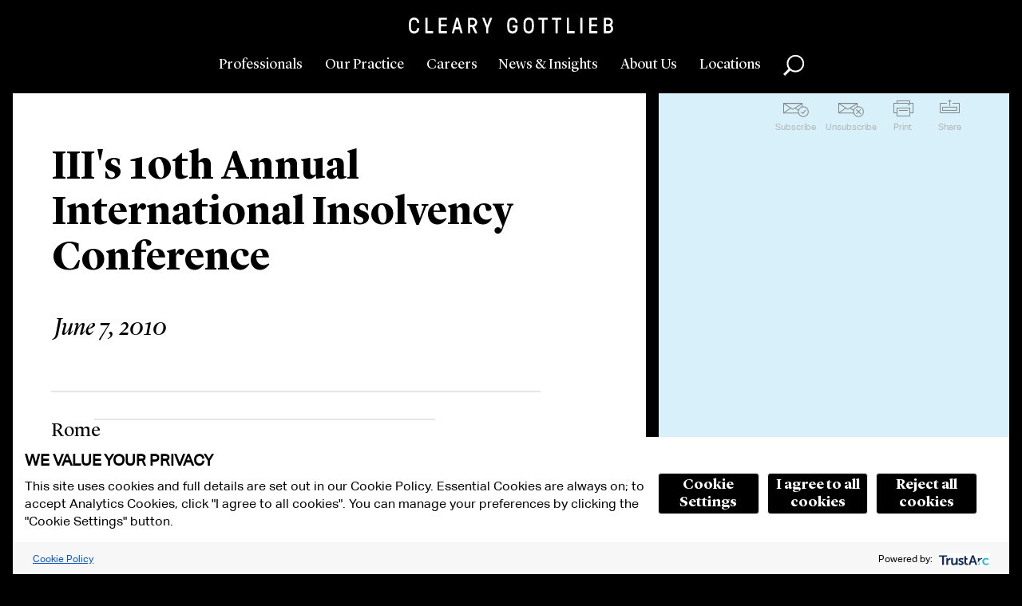

--- FILE ---
content_type: text/html; charset=utf-8
request_url: https://www.clearygottlieb.com/news-and-insights/events-listing/iiis-10th-annual-international-insolvency-conference49
body_size: 12404
content:


<!doctype html>
<html lang="en">
<head>
    <!-- Required meta tags -->
    <meta charset="utf-8">
    <title>III&#39;s 10th Annual International Insolvency Conference</title>
    <link rel="canonical" href="https://www.clearygottlieb.com/news-and-insights/events-listing/iiis-10th-annual-international-insolvency-conference49" />

    

        <meta name="id" content="{FA9FD040-7D56-495B-AA6F-75EE2C7FF448}" />


    <meta name="viewport" id="viewport" content="width=device-width,initial-scale=1.0" />
    <meta http-equiv="X-UA-Compatible" content="IE=Edge" />
        <link rel="shortcut icon" href="/favicon.ico?ie=639042948682414296" type="image/x-icon">
        <link rel="icon" href="/favicon.ico?ie=639042948682414296" type="image/x-icon">
        <link rel="icon" href="/favicon-32x32.png" type="image/png" sizes="32x32">
        <link rel="icon" href="/favicon-16x16.png" type="image/png" sizes="16x16">
        <link rel="apple-touch-icon" href="/apple-touch-icon.png" type="image/png" sizes="180x180">
        <link rel="manifest" href="/site.webmanifest">

        <link rel="stylesheet" type="text/css" href="/Areas/CGSH/styles/styles.css?v=639003748760000000" />

    <link rel="stylesheet" type="text/css" href="/Areas/CGSH/styles/ie.css?v=639003748760000000" />
    <!--[if lt IE 9]>
        <link rel="stylesheet" type="text/css" href="/Areas/CGSH/styles/ie8.css?v=14" />
    <![endif]-->
    <!-- Temporal solution for IE8 visual issues -->
    <!--[if lt IE 9]>
        <script src="/Areas/CGSH/Scripts/library/html5shiv.min.js"></script>
        <script src="//s3.amazonaws.com/nwapi/nwmatcher/nwmatcher-1.2.5-min.js"></script>
        <script src="//html5base.googlecode.com/svn-history/r38/trunk/js/selectivizr-1.0.3b.js"></script>
    <![endif]-->
    <!-- Google Tag Manager -->
<script id='gtmScript' nonce="2LXxperuxEv3t2OJMo4P6dNfExhyGXsgzZlBWysyG/M=" data-nonce="2LXxperuxEv3t2OJMo4P6dNfExhyGXsgzZlBWysyG/M=">(function(w,d,s,l,i){w[l]=w[l]||[];w[l].push({'gtm.start':
new Date().getTime(),event:'gtm.js'});var f=d.getElementsByTagName(s)[0],
j=d.createElement(s),dl=l!='dataLayer'?'&l='+l:'';j.async=true;j.src=
'https://www.googletagmanager.com/gtm.js?id='+i+dl;var n=d.querySelector('[nonce]');
n&&j.setAttribute('nonce',n.nonce||n.getAttribute('nonce'));f.parentNode.insertBefore(j,f);
})(window,document,'script','dataLayer','GTM-NNCM8QC');</script>
<!-- End Google Tag Manager -->
    <meta name="keywords" content="III's 10th Annual International Insolvency Conference" />
<meta name="description" content="III's 10th Annual International Insolvency Conference" />

    <meta name="robots" content="index,follow" />
    <meta property="og:url" content="https://www.clearygottlieb.com/news-and-insights/events-listing/iiis-10th-annual-international-insolvency-conference49" />
<meta property="og:title" content="III's 10th Annual International Insolvency Conference" />
<meta property="og:description" content="III's 10th Annual International Insolvency Conference" />

    
    
<script type="application/ld+json">
	{"@context":"http://schema.org","logo":null,"startDate":"6/7/2010","organizer":{"@type":"Organization","name":"Cleary Gottlieb","url":null},"image":{"@type":"ImageObject","url":"https://www.clearygottlieb.com/-/media/images/icons/global/cleary-gottlieb-black-logo.png?sc_lang=en"},"location":null,"eventStatus":null,"@type":"Event","name":"III's 10th Annual International Insolvency Conference","description":"III's 10th Annual International Insolvency Conference","url":"https://www.clearygottlieb.com/news-and-insights/events-listing/iiis-10th-annual-international-insolvency-conference49"}
</script>
</head>
<body data-theme="sky">
    <!-- Google Tag Manager (noscript) -->
<noscript><iframe src="https://www.googletagmanager.com/ns.html?id=GTM-NNCM8QC"
height="0" width="0" style="display:none;visibility:hidden"></iframe></noscript>
<!-- End Google Tag Manager (noscript) -->
    <div class="print-only print-only-logo">
<img src="https://www.clearygottlieb.com/-/media/images/icons/global/cleary-gottlieb-black-logo.png?h=163&amp;iar=0&amp;w=2081&amp;sc_lang=en&amp;hash=8E685C1666A5A6A383BA9796A67D0647" alt="Cleary Gottlieb Steen &amp; Hamilton LLP" width="2081" height="163" /></div>
<div class="print-only print-only-footer" role="region" aria-label="Print Only Footer">www.clearygottlieb.com</div>

<header id="mainHeader" role="banner" class="header">
    <a href="#maincontent" class="btn btn-green" id="skiptocontent">Skip To Content</a>
    <div class="logo">
        <a href="/" title="Home">
<img src="https://www.clearygottlieb.com/-/media/images/navigation/clearygottlieblogow-svg.svg?h=24&amp;iar=0&amp;w=300&amp;hash=853DBB845449881F6DF54842763C1FD5" alt="Cleary Gottlieb Header Logo" width="300" height="24" />        </a>
    </div>
    <nav class="nav-primary" role="navigation" aria-label="Primary Navigation">
        <section class="nav-primary__main">
            <a href="#" data-content="professionals" class="nav-primary__link" title="Professionals">
                Professionals
            </a>
            <a href="#" data-content="our-practice" class="nav-primary__link" title="Our Practice">
                Our Practice
            </a>
            <a href="#" data-content="careers" class="nav-primary__link" title="Careers">
                Careers
            </a>
        </section>
        <section class="nav-primary__utility">
            <a href="#" data-content="news" class="nav-primary__link" title="News &amp; Insights">
                News & Insights
            </a>
            <a href="#" data-content="about" class="nav-primary__link" title="About Us">
                About Us
            </a>
            <a href="#" data-content="locations" class="nav-primary__link" title="Locations">
                Locations
            </a>
        </section>
        <button data-content="global-search" class="global-search nav-primary__link" role="button">Search</button>
    </nav>
    <button class="nav-primary__toggle">Toggle Menu</button>

    <section class="nav-primary__content">

        
<section class="menu-content menu-content-professionals">
    <div class="menu-content__inner">
        <button class="btn--back">Professionals</button>
        <button class="btn--closeme">close</button>
        <form class="faceted-search menu1-3">
            <p class="menu-content__subtitle">Browse By:</p>
            <ul class="list-menu">
                        <li><a href="/professionals">All Lawyers</a></li>
                        <li><a href="/about-us/who-we-are/our-leadership">Operational Leadership</a></li>
            </ul>
        </form>
       <form class="faceted-search menu2-3" name=faceted-search-professionals-form id=faceted-search-professionals-form enctype=multipart/form-data method=get action=/professionals><p class=menu-content__subtitle>Search by:<div class="options-container-column right-padding"><label for=txtProfessionalMenuName>Name</label><div class=predictable-search__wrapper><input type=search class="refine-search__field input-text input-text--predictable-redirect" name=name id=txtProfessionalMenuName data-request-url="/jsapi/general/predictive-search?searchParam=bioName" autocomplete=off><div class="search-suggestions ajax-results"></div></div><label for=fsProfessionalMenuLocation>Office</label><div class=dropdown><select id=fsProfessionalMenuLocation name=location><option value=0> Select <option value=d57a177639cd475b8f58a5ea90d02dde> Abu Dhabi <option value=5fea1640a10b4b4592297231155a05ae> Bay Area <option value=12e7bcdf25e8431d94475cfbc41d6544> Brussels <option value=590d4f5fa9f14d07a5cb98e68fbff4ba> Cologne <option value=d58dcd0472ff4d6fbc543de1a3de3b23> Hong Kong <option value=9aeff044ade64449941594cfe346f14c> London <option value=fb11172b35ae4caab89ed3736441b60b> Milan <option value=403802f450b64f2a960ef656c77a7aaa> New York <option value=c65433dc1ace4eaa821a29da129e79cd> Paris <option value=1b7e96177e9f44008aa8275cafb97846> Rome <option value=b6fc4828577a4efb8230aedb833499be> S&#227;o Paulo <option value=af48f3972e544ed29cc1f7c211b26424> Seoul <option value=2dbf3eccdfee4274a9122417d8587d66> Washington, D.C. </select></div><label for=fsProfessionalMenuPosition>Position</label><div class=dropdown><select name=position id=fsProfessionalMenuPosition><option value=0> Select <option value=cf13f810fd3240a4ac3e0cea8f65270c> Associate <option value=a1ac385fec0448009f318565569ee509> Avvocato <option value=e03f3044e8a84f79bbffc9cb082dac7c> Counsel <option value=db40ed0b9eeb48a68c60132c79cf120e> International Lawyer <option value=c34ba8454e8c4514bc0e30118bc532d4> Partner <option value=d7197f5165cc4a62a149c7e993fa93a6> Partner Emeritus <option value=6537880a4ba74be4b683a42b825ea268> Senior Attorney <option value=d46ba9cd8385440497b9560e8bb8952d> Senior Counsel </select></div></div><div class="options-container-column left-padding"><label for=fsProfessionalMenuExperience>Experience</label><div class=dropdown><select name=experience id=fsProfessionalMenuExperience><option value=0>Select<option value=6ece29af80284acba8c4b50ae03da6b5> Africa <option value=7c8d5f094662426a98b7aa3d5f4e766f> Airlines, Aviation and Aerospace <option value=ef0c77eee4c84f7d95e8fb070d53c334> Anti-Corruption <option value=203bba046e19418696c8c554e09c06ef> Antitrust <option value=20a29d48a8764df28dbe2a39a179f36d> Appellate Litigation <option value=0d62402a9d804ea4bdceec6031814cf1> Artificial Intelligence <option value=abf6292b95ac4948993b71e9920e57c7> Asia <option value=28d1d4707e81402e86a991b497e93b9f> Automotive <option value=e4ff567b14a7436287d23f46e1a893ee> Banking and Financial Institutions <option value=9626fbf61ae849c7b6709ea5965ea7f1> Bankruptcy Litigation <option value=8d17fc6fb1da4afea6fad6bf8edb82e8> Brussels <option value=6d0433ce128346699f1054a82fe9aa6b> Canada <option value=e6114b19044145c69f40adc871bd42c0> Capital Markets <option value=e174b6bd126a4b22b64cd6979aebf8fe> Capital Solutions and Private Credit <option value=b8f4884d8a754ec190ae94c787c7b021> China <option value=cfe41f1884434bc7a97ed70bb71addbc> Climate Change Litigation and Enforcement <option value=9d0a4ec7d8d94d4591fe5bb4771e2c65> Compliance and Integrity <option value=160cde58336643d5b8c560a4836606b5> Consumer Products and Retail <option value=92c6b50ea62f472cb8bfe3448c02253a> Consumer Protection Litigation and Enforcement <option value=f8ac148046ca443e9770ad6205085cfa> Corporate Advisory <option value=ec912b87ea7e4c3e9d13348e8e9177b3> Corporate Governance <option value=1363ab2ebd2f4cfd80a67f5ce8aa7038> Cybersecurity and Privacy <option value=0ee6f7c26e2a4097a4c1be9104426e50> Debt Finance <option value=1b9a37ab11054c0299da050ac47380f3> Derivatives <option value=e7873e933d804a69b33aba0fe54006a5> Economic Sanctions and Foreign Investments <option value=3f560df3f12e4ad5991c095c409ae890> e-Discovery <option value=613550afd93e4ad8a15e7540e333ab9f> Emerging Markets <option value=44981b51b7c045618b6299f88b861cff> Energy <option value=71920578e045483dadf10f60f032fc2a> Environmental Law <option value=873fb1e6e43d455182d575c34d6bc534> ESG – Our Environmental, Social and Governance Practice <option value=24d2bc88176542e697d603ab153cbc53> Europe <option value=1a883acf9273456ea062074033fd66b6> Executive Compensation, Employee Benefits, and ERISA <option value=1d10f86319c04e159458bfec59bb9181> False Claims Act Enforcement and Investigations <option value=a4e34210be644c7da0c4bb7697a4997d> Family Offices <option value=73e8250e84024169a08630a109a2eecf> Financial Technology <option value=4fe7ef87b62a4cb2bbb92ce91d36998c> Foreign Investment Review <option value=dc4ecdb3d5d4489a89a80d03f298802d> France <option value=94b4b3f89c964d0d8f5e756338ebcd89> Germany <option value=5bc161f5a327451dbfbee9ac8f3f7411> Global Crisis Management <option value=eff3160f1dc04b0bbac80a5018e81506> High-Yield <option value=25196f19dfea4528a184110b919e3b1f> India <option value=da2a2537179f41e78ce537b23378d6b5> Insurance <option value=9df2d5c5304a4ea993c847d957f4fb95> Intellectual Property <option value=0b2b5aba09114bfb915e0fcc2ffc405d> Intellectual Property Litigation <option value=3713715b44904d9ba6b6b3c7861e6ea3> International Arbitration <option value=caec5cd2fe7f42b9b636b6477dc8953a> International Trade and Investment <option value=5cbcebd7650d4be2802acb7384b52f88> Israel <option value=7c1a97829aa343819cba61350631eea4> Italy <option value=bf28ee3badae4e8ea263de827aa88701> Korea <option value=85d5391d74b04f11849efbab56d4c486> Latin America <option value=5e8a2fa8b742492a8dd18a9f1e637128> Litigation and Arbitration <option value=549df86027bc4338a09b68821dfe2174> Manufacturing and Industrial Services <option value=08462baf049f4781bb082c3b93bb3351> Media and Advertising <option value=597b53bac8724d56a2f01cd300bdda8f> Merger Clearance <option value=96ef6520569b4dc6aac11e426dbdacde> Mergers and Acquisitions <option value=d6c6f0f810874d938a6a6f4caeb9e188> Metals and Mining <option value=f862741c54954adba5b9508db82e4d3a> Middle East and North Africa <option value=eb0bb15ce0f6408f883ee9991c16b783> Nordic Region <option value=6f238ae5cfbb47a7abe3639b1935062c> Pharmaceuticals and Biotechnology <option value=982dd6d6994e47ce81be162a5365c503> Private Clients <option value=176620be9e334b738fc4ca3013927cb8> Private Equity <option value=f1404c7298b14a349097bd825315d256> Private Funds <option value=cd4d9353989d43999932d56cfcc1aea9> Privatizations <option value=98af8358b4304eb59337c3fc53e33005> Pro Bono <option value=51ec574d3d4c4373a78730909d8b8cd4> Project Finance and Infrastructure <option value=27fc39d7f9d44a26a0792480166be721> Public International Law <option value=56b18fbaa0a3426dbeaa7f24364fb21b> Pulp and Paper <option value=41a5c44228fa4c7f9950da266e87cdbb> Real Estate <option value=472471af531f4a0b90e7c0fdd4a39d65> Restructuring <option value=0b763bb34f82490695e068ff6e0dd332> Securities and M&amp;A Litigation <option value=89688e5dee154710ab4996bbce3329cb> Shareholder Engagement and Activism Defense <option value=7f3123fb69f6454183dbf09bf2547ea3> Sovereign Governments and International Institutions <option value=5359cbfbc05c40eb8eeb018b601a362c> Special Purpose Acquisition Companies <option value=65a9ef31f8ea496ab7984aa404099c28> Sponsor Solutions <option value=3b118d543f04444bbeecb34d75a4ffc1> Sports <option value=066e7c4406b14f09ab808904cabaa783> State Aid <option value=d395a85b8fe54a6085762484e642ad64> Structured Finance <option value=41393ceb40ce4036a5fd9d006eaeb16f> Tax <option value=18f597fbcdee4971a7b0534de3af5216> Technology <option value=2119b24239e641bd838088f895be0c78> Telecommunications <option value=5d9ffaf6568b48a5807901f91f36eb49> United Kingdom <option value=a443e7abae8b4db495fbbdd3105960f8> United States <option value=4f9c4d750cb6438b910bb17f48ca04e9> White-Collar Defense and Investigations </select></div><label for=txtProfessionalMenuLawSchool>Law School</label><div class=predictable-search__wrapper><input type=search class="input-text input-text--predictable" id=txtProfessionalMenuLawSchool name=lawSchool data-request-url="/jsapi/general/predictive-search?searchParam=bioSchool" autocomplete=off><div class="search-suggestions ajax-results"></div></div><label for=txtProfessionalMenuKeyword>Keyword</label><div class=predictable-search__wrapper><input type=search class="refine-search__field input-text input-text--predictable" id=txtProfessionalMenuKeyword name=keyword data-request-url="/jsapi/general/predictive-search?contentType=global" autocomplete=off><div class="search-suggestions ajax-results"></div></div></div><button class="btn btn-professional-search">Search</button></form>
    </div>
</section>
        

<section class="menu-content menu-content-our-practice">
    <div class="menu-content__inner">
        <button class="btn--back">Our Practice</button>
        <button class="btn--closeme">close</button>

        <!-- the dropdown -->
        <h4 class="menu-content__title">Select a Category</h4>
        <button class="list-menu__header expand-toggle">Select a Category</button>

        <ul class="list-menu practice-categories expand-content">
                <li>
                    <a class="practice-categories__link" data-practice="05d8f0c852a6432b9ae54d239d3beebf" href="#">Corporate</a>
                </li>
                <li>
                    <a class="practice-categories__link" data-practice="3d9b185daa2c4f5ba608e231954581f0" href="#">Dispute Resolution</a>
                </li>
                <li>
                    <a class="practice-categories__link" data-practice="753d693b15694bccb3cbd730518152f6" href="#">Industries</a>
                </li>
                <li>
                    <a class="practice-categories__link" data-practice="a46d97811ae24b8aa43e590b7a41e8da" href="#">Regions</a>
                </li>
                <li>
                    <a class="practice-categories__link" data-practice="a6437f78ac3e4343a011238a4f950568" href="#">Regulatory</a>
                </li>
                <li>
                    <a data-practice="all-categories" href="/practice-landing">All Categories</a>
                </li>
        </ul>

        <nav role="navigation" class="nav-section expanded" aria-label="Secondary Navigation">
            <h3 class="nav-section__header-mobile">Select a Category</h3>
            <ul class="nav-section__listing">
                    <li>
                        <a class="practice-categories__link subnav-link" data-practice="05d8f0c852a6432b9ae54d239d3beebf" href="#">Corporate</a>
                    </li>
                    <li>
                        <a class="practice-categories__link subnav-link" data-practice="3d9b185daa2c4f5ba608e231954581f0" href="#">Dispute Resolution</a>
                    </li>
                    <li>
                        <a class="practice-categories__link subnav-link" data-practice="753d693b15694bccb3cbd730518152f6" href="#">Industries</a>
                    </li>
                    <li>
                        <a class="practice-categories__link subnav-link" data-practice="a46d97811ae24b8aa43e590b7a41e8da" href="#">Regions</a>
                    </li>
                    <li>
                        <a class="practice-categories__link subnav-link" data-practice="a6437f78ac3e4343a011238a4f950568" href="#">Regulatory</a>
                    </li>
                    <li>
                        <a class="practice-categories__link subnav-link" data-practice="all-categories" href="/practice-landing">All Categories</a>
                    </li>
            </ul>
        </nav>

        <!-- the list -->
        <div class="practice-practices">
            <h4 class="menu-content__title"></h4>
            <button class="list-menu__header expand-toggle"></button>

            <ul class="list-menu practice-list nav-section__listing">
                        <li>
                            <a href="/practice-landing/africa" data-categories="a46d97811ae24b8aa43e590b7a41e8da">Africa</a>
                        </li>
                        <li>
                            <a href="/practice-landing/airlines-aviation-and-aerospace" data-categories="753d693b15694bccb3cbd730518152f6">Airlines, Aviation and Aerospace</a>
                        </li>
                        <li>
                            <a href="/practice-landing/anti-corruption" data-categories="3d9b185daa2c4f5ba608e231954581f0, a6437f78ac3e4343a011238a4f950568">Anti-Corruption</a>
                        </li>
                        <li>
                            <a href="/practice-landing/antitrust" data-categories="3d9b185daa2c4f5ba608e231954581f0, a6437f78ac3e4343a011238a4f950568">Antitrust</a>
                        </li>
                        <li>
                            <a href="/practice-landing/appellate-litigation" data-categories="3d9b185daa2c4f5ba608e231954581f0">Appellate Litigation</a>
                        </li>
                        <li>
                            <a href="/practice-landing/artificial-intelligence" data-categories="753d693b15694bccb3cbd730518152f6">Artificial Intelligence</a>
                        </li>
                        <li>
                            <a href="/practice-landing/asia" data-categories="a46d97811ae24b8aa43e590b7a41e8da">Asia</a>
                        </li>
                        <li>
                            <a href="/practice-landing/automotive" data-categories="753d693b15694bccb3cbd730518152f6">Automotive</a>
                        </li>
                        <li>
                            <a href="/practice-landing/banking-and-financial-institutions" data-categories="753d693b15694bccb3cbd730518152f6, a6437f78ac3e4343a011238a4f950568">Banking and Financial Institutions</a>
                        </li>
                        <li>
                            <a href="/practice-landing/bankruptcy-litigation" data-categories="3d9b185daa2c4f5ba608e231954581f0">Bankruptcy Litigation</a>
                        </li>
                        <li>
                            <a href="/practice-landing/brussels" data-categories="a46d97811ae24b8aa43e590b7a41e8da">Brussels</a>
                        </li>
                        <li>
                            <a href="/practice-landing/canada" data-categories="a46d97811ae24b8aa43e590b7a41e8da">Canada</a>
                        </li>
                        <li>
                            <a href="/practice-landing/capital-markets" data-categories="05d8f0c852a6432b9ae54d239d3beebf">Capital Markets</a>
                        </li>
                        <li>
                            <a href="/practice-landing/capital-solutions-and-private-credit" data-categories="05d8f0c852a6432b9ae54d239d3beebf">Capital Solutions and Private Credit</a>
                        </li>
                        <li>
                            <a href="/practice-landing/china" data-categories="a46d97811ae24b8aa43e590b7a41e8da">China</a>
                        </li>
                        <li>
                            <a href="/practice-landing/climate-change-litigation-and-enforcement" data-categories="3d9b185daa2c4f5ba608e231954581f0, a6437f78ac3e4343a011238a4f950568">Climate Change Litigation and Enforcement</a>
                        </li>
                        <li>
                            <a href="/practice-landing/compliance-and-integrity" data-categories="3d9b185daa2c4f5ba608e231954581f0, a6437f78ac3e4343a011238a4f950568">Compliance and Integrity</a>
                        </li>
                        <li>
                            <a href="/practice-landing/consumer-products-and-retail" data-categories="753d693b15694bccb3cbd730518152f6">Consumer Products and Retail</a>
                        </li>
                        <li>
                            <a href="/practice-landing/consumer-protection-litigation-and-enforcement" data-categories="3d9b185daa2c4f5ba608e231954581f0, a6437f78ac3e4343a011238a4f950568">Consumer Protection Litigation and Enforcement</a>
                        </li>
                        <li>
                            <a href="/practice-landing/corporate-advisory" data-categories="05d8f0c852a6432b9ae54d239d3beebf, 3d9b185daa2c4f5ba608e231954581f0">Corporate Advisory</a>
                        </li>
                        <li>
                            <a href="/practice-landing/corporate-governance" data-categories="05d8f0c852a6432b9ae54d239d3beebf">Corporate Governance</a>
                        </li>
                        <li>
                            <a href="/practice-landing/cybersecurity-and-privacy" data-categories="05d8f0c852a6432b9ae54d239d3beebf, 3d9b185daa2c4f5ba608e231954581f0, a6437f78ac3e4343a011238a4f950568">Cybersecurity and Privacy</a>
                        </li>
                        <li>
                            <a href="/practice-landing/debt-finance" data-categories="05d8f0c852a6432b9ae54d239d3beebf">Debt Finance</a>
                        </li>
                        <li>
                            <a href="/practice-landing/derivatives" data-categories="05d8f0c852a6432b9ae54d239d3beebf, a6437f78ac3e4343a011238a4f950568">Derivatives</a>
                        </li>
                        <li>
                            <a href="/practice-landing/economic-sanctions-and-foreign-investments" data-categories="a6437f78ac3e4343a011238a4f950568">Economic Sanctions and Foreign Investments</a>
                        </li>
                        <li>
                            <a href="/practice-landing/ediscovery" data-categories="3d9b185daa2c4f5ba608e231954581f0">e-Discovery</a>
                        </li>
                        <li>
                            <a href="/practice-landing/emerging-markets" data-categories="a46d97811ae24b8aa43e590b7a41e8da, a6437f78ac3e4343a011238a4f950568">Emerging Markets</a>
                        </li>
                        <li>
                            <a href="/practice-landing/energy" data-categories="753d693b15694bccb3cbd730518152f6">Energy</a>
                        </li>
                        <li>
                            <a href="/practice-landing/environmental-law" data-categories="a6437f78ac3e4343a011238a4f950568">Environmental Law</a>
                        </li>
                        <li>
                            <a href="/practice-landing/environmental-social-governance-esg" data-categories="05d8f0c852a6432b9ae54d239d3beebf, 3d9b185daa2c4f5ba608e231954581f0, a6437f78ac3e4343a011238a4f950568">Environmental, Social, and Governance (ESG)</a>
                        </li>
                        <li>
                            <a href="/practice-landing/europe" data-categories="a46d97811ae24b8aa43e590b7a41e8da">Europe</a>
                        </li>
                        <li>
                            <a href="/practice-landing/executive-compensation-employee-benefits-and-erisa" data-categories="05d8f0c852a6432b9ae54d239d3beebf, a6437f78ac3e4343a011238a4f950568">Executive Compensation, Employee Benefits, and ERISA</a>
                        </li>
                        <li>
                            <a href="/practice-landing/false-claims-act" data-categories="3d9b185daa2c4f5ba608e231954581f0">False Claims Act Enforcement and Investigations</a>
                        </li>
                        <li>
                            <a href="/practice-landing/family-offices" data-categories="">Family Offices</a>
                        </li>
                        <li>
                            <a href="/practice-landing/financial-technology" data-categories="753d693b15694bccb3cbd730518152f6">Financial Technology</a>
                        </li>
                        <li>
                            <a href="/practice-landing/foreign-investment-review" data-categories="a6437f78ac3e4343a011238a4f950568">Foreign Investment Review</a>
                        </li>
                        <li>
                            <a href="/practice-landing/france" data-categories="a46d97811ae24b8aa43e590b7a41e8da">France</a>
                        </li>
                        <li>
                            <a href="/practice-landing/germany" data-categories="a46d97811ae24b8aa43e590b7a41e8da">Germany</a>
                        </li>
                        <li>
                            <a href="/practice-landing/global-crisis-management" data-categories="3d9b185daa2c4f5ba608e231954581f0, a6437f78ac3e4343a011238a4f950568">Global Crisis Management</a>
                        </li>
                        <li>
                            <a href="/practice-landing/high-yield" data-categories="">High-Yield</a>
                        </li>
                        <li>
                            <a href="/practice-landing/india" data-categories="a46d97811ae24b8aa43e590b7a41e8da">India</a>
                        </li>
                        <li>
                            <a href="/practice-landing/insurance" data-categories="753d693b15694bccb3cbd730518152f6">Insurance</a>
                        </li>
                        <li>
                            <a href="/practice-landing/intellectual-property" data-categories="05d8f0c852a6432b9ae54d239d3beebf">Intellectual Property</a>
                        </li>
                        <li>
                            <a href="/practice-landing/intellectual-property-litigation" data-categories="3d9b185daa2c4f5ba608e231954581f0">Intellectual Property Litigation</a>
                        </li>
                        <li>
                            <a href="/practice-landing/international-arbitration" data-categories="3d9b185daa2c4f5ba608e231954581f0">International Arbitration</a>
                        </li>
                        <li>
                            <a href="/practice-landing/international-trade-and-investment" data-categories="a6437f78ac3e4343a011238a4f950568">International Trade and Investment</a>
                        </li>
                        <li>
                            <a href="/practice-landing/israel" data-categories="a46d97811ae24b8aa43e590b7a41e8da">Israel</a>
                        </li>
                        <li>
                            <a href="/practice-landing/italy" data-categories="a46d97811ae24b8aa43e590b7a41e8da">Italy</a>
                        </li>
                        <li>
                            <a href="/practice-landing/korea" data-categories="a46d97811ae24b8aa43e590b7a41e8da">Korea</a>
                        </li>
                        <li>
                            <a href="/practice-landing/latin-america" data-categories="a46d97811ae24b8aa43e590b7a41e8da">Latin America</a>
                        </li>
                        <li>
                            <a href="/practice-landing/litigation-and-arbitration" data-categories="3d9b185daa2c4f5ba608e231954581f0">Litigation and Arbitration</a>
                        </li>
                        <li>
                            <a href="/practice-landing/manufacturing-and-industrial-services" data-categories="753d693b15694bccb3cbd730518152f6">Manufacturing and Industrial Services</a>
                        </li>
                        <li>
                            <a href="/practice-landing/media-and-advertising" data-categories="753d693b15694bccb3cbd730518152f6">Media and Advertising</a>
                        </li>
                        <li>
                            <a href="/practice-landing/merger-clearance" data-categories="05d8f0c852a6432b9ae54d239d3beebf">Merger Clearance</a>
                        </li>
                        <li>
                            <a href="/practice-landing/mergers-and-acquisitions" data-categories="05d8f0c852a6432b9ae54d239d3beebf">Mergers and Acquisitions</a>
                        </li>
                        <li>
                            <a href="/practice-landing/metals-and-mining" data-categories="753d693b15694bccb3cbd730518152f6">Metals and Mining</a>
                        </li>
                        <li>
                            <a href="/practice-landing/middle-east-and-north-africa" data-categories="a46d97811ae24b8aa43e590b7a41e8da">Middle East and North Africa</a>
                        </li>
                        <li>
                            <a href="/practice-landing/nordic-region" data-categories="a46d97811ae24b8aa43e590b7a41e8da">Nordic Region</a>
                        </li>
                        <li>
                            <a href="/practice-landing/pharmaceuticals-and-biotechnology" data-categories="753d693b15694bccb3cbd730518152f6">Pharmaceuticals and Biotechnology</a>
                        </li>
                        <li>
                            <a href="/practice-landing/private-clients" data-categories="05d8f0c852a6432b9ae54d239d3beebf, a6437f78ac3e4343a011238a4f950568">Private Clients</a>
                        </li>
                        <li>
                            <a href="/practice-landing/private-equity" data-categories="05d8f0c852a6432b9ae54d239d3beebf, 753d693b15694bccb3cbd730518152f6">Private Equity</a>
                        </li>
                        <li>
                            <a href="/practice-landing/private-funds" data-categories="05d8f0c852a6432b9ae54d239d3beebf, 753d693b15694bccb3cbd730518152f6">Private Funds</a>
                        </li>
                        <li>
                            <a href="/practice-landing/privatizations" data-categories="05d8f0c852a6432b9ae54d239d3beebf">Privatizations</a>
                        </li>
                        <li>
                            <a href="/practice-landing/pro-bono" data-categories="3d9b185daa2c4f5ba608e231954581f0">Pro Bono</a>
                        </li>
                        <li>
                            <a href="/practice-landing/project-finance-and-infrastructure" data-categories="05d8f0c852a6432b9ae54d239d3beebf">Project Finance and Infrastructure</a>
                        </li>
                        <li>
                            <a href="/practice-landing/public-international-law" data-categories="3d9b185daa2c4f5ba608e231954581f0">Public International Law</a>
                        </li>
                        <li>
                            <a href="/practice-landing/pulp-and-paper" data-categories="753d693b15694bccb3cbd730518152f6">Pulp and Paper</a>
                        </li>
                        <li>
                            <a href="/practice-landing/real-estate" data-categories="05d8f0c852a6432b9ae54d239d3beebf, 753d693b15694bccb3cbd730518152f6">Real Estate</a>
                        </li>
                        <li>
                            <a href="/practice-landing/restructuring" data-categories="05d8f0c852a6432b9ae54d239d3beebf">Restructuring</a>
                        </li>
                        <li>
                            <a href="/practice-landing/securities-and-ma-litigation" data-categories="3d9b185daa2c4f5ba608e231954581f0, a6437f78ac3e4343a011238a4f950568">Securities and M&A Litigation</a>
                        </li>
                        <li>
                            <a href="/practice-landing/shareholder-engagement-and-activism-defense" data-categories="05d8f0c852a6432b9ae54d239d3beebf">Shareholder Engagement and Activism Defense</a>
                        </li>
                        <li>
                            <a href="/practice-landing/sovereign-governments-and-international-institutions" data-categories="a6437f78ac3e4343a011238a4f950568, 753d693b15694bccb3cbd730518152f6">Sovereign Governments and International Institutions</a>
                        </li>
                        <li>
                            <a href="/practice-landing/special-purpose-acquisition-companies" data-categories="">Special Purpose Acquisition Companies</a>
                        </li>
                        <li>
                            <a href="/practice-landing/sponsor-solutions-group" data-categories="05d8f0c852a6432b9ae54d239d3beebf">Sponsor Solutions</a>
                        </li>
                        <li>
                            <a href="/practice-landing/sports" data-categories="753d693b15694bccb3cbd730518152f6, 3d9b185daa2c4f5ba608e231954581f0">Sports</a>
                        </li>
                        <li>
                            <a href="/practice-landing/state-aid" data-categories="3d9b185daa2c4f5ba608e231954581f0, a6437f78ac3e4343a011238a4f950568">State Aid</a>
                        </li>
                        <li>
                            <a href="/practice-landing/structured-finance" data-categories="05d8f0c852a6432b9ae54d239d3beebf">Structured Finance</a>
                        </li>
                        <li>
                            <a href="/practice-landing/tax" data-categories="05d8f0c852a6432b9ae54d239d3beebf, a6437f78ac3e4343a011238a4f950568">Tax</a>
                        </li>
                        <li>
                            <a href="/practice-landing/technology" data-categories="753d693b15694bccb3cbd730518152f6">Technology</a>
                        </li>
                        <li>
                            <a href="/practice-landing/telecommunications" data-categories="753d693b15694bccb3cbd730518152f6">Telecommunications</a>
                        </li>
                        <li>
                            <a href="/practice-landing/united-kingdom" data-categories="a46d97811ae24b8aa43e590b7a41e8da">United Kingdom</a>
                        </li>
                        <li>
                            <a href="/practice-landing/united-states" data-categories="a46d97811ae24b8aa43e590b7a41e8da">United States</a>
                        </li>
                        <li>
                            <a href="/practice-landing/white-collar-defense-and-investigations" data-categories="3d9b185daa2c4f5ba608e231954581f0">White-Collar Defense and Investigations</a>
                        </li>
            </ul>

            <nav role="navigation" class="nav-section expanded" aria-label="Secondary Navigation">
                <h3 class="nav-section__header-mobile"></h3>
                <ul class="nav-section__listing">
                            <li class="nav-section__item">
                                <a class="subnav-link" href="/practice-landing/africa" data-categories="a46d97811ae24b8aa43e590b7a41e8da">Africa</a>
                            </li>
                            <li class="nav-section__item">
                                <a class="subnav-link" href="/practice-landing/airlines-aviation-and-aerospace" data-categories="753d693b15694bccb3cbd730518152f6">Airlines, Aviation and Aerospace</a>
                            </li>
                            <li class="nav-section__item">
                                <a class="subnav-link" href="/practice-landing/anti-corruption" data-categories="3d9b185daa2c4f5ba608e231954581f0, a6437f78ac3e4343a011238a4f950568">Anti-Corruption</a>
                            </li>
                            <li class="nav-section__item">
                                <a class="subnav-link" href="/practice-landing/antitrust" data-categories="3d9b185daa2c4f5ba608e231954581f0, a6437f78ac3e4343a011238a4f950568">Antitrust</a>
                            </li>
                            <li class="nav-section__item">
                                <a class="subnav-link" href="/practice-landing/appellate-litigation" data-categories="3d9b185daa2c4f5ba608e231954581f0">Appellate Litigation</a>
                            </li>
                            <li class="nav-section__item">
                                <a class="subnav-link" href="/practice-landing/artificial-intelligence" data-categories="753d693b15694bccb3cbd730518152f6">Artificial Intelligence</a>
                            </li>
                            <li class="nav-section__item">
                                <a class="subnav-link" href="/practice-landing/asia" data-categories="a46d97811ae24b8aa43e590b7a41e8da">Asia</a>
                            </li>
                            <li class="nav-section__item">
                                <a class="subnav-link" href="/practice-landing/automotive" data-categories="753d693b15694bccb3cbd730518152f6">Automotive</a>
                            </li>
                            <li class="nav-section__item">
                                <a class="subnav-link" href="/practice-landing/banking-and-financial-institutions" data-categories="753d693b15694bccb3cbd730518152f6, a6437f78ac3e4343a011238a4f950568">Banking and Financial Institutions</a>
                            </li>
                            <li class="nav-section__item">
                                <a class="subnav-link" href="/practice-landing/bankruptcy-litigation" data-categories="3d9b185daa2c4f5ba608e231954581f0">Bankruptcy Litigation</a>
                            </li>
                            <li class="nav-section__item">
                                <a class="subnav-link" href="/practice-landing/brussels" data-categories="a46d97811ae24b8aa43e590b7a41e8da">Brussels</a>
                            </li>
                            <li class="nav-section__item">
                                <a class="subnav-link" href="/practice-landing/canada" data-categories="a46d97811ae24b8aa43e590b7a41e8da">Canada</a>
                            </li>
                            <li class="nav-section__item">
                                <a class="subnav-link" href="/practice-landing/capital-markets" data-categories="05d8f0c852a6432b9ae54d239d3beebf">Capital Markets</a>
                            </li>
                            <li class="nav-section__item">
                                <a class="subnav-link" href="/practice-landing/capital-solutions-and-private-credit" data-categories="05d8f0c852a6432b9ae54d239d3beebf">Capital Solutions and Private Credit</a>
                            </li>
                            <li class="nav-section__item">
                                <a class="subnav-link" href="/practice-landing/china" data-categories="a46d97811ae24b8aa43e590b7a41e8da">China</a>
                            </li>
                            <li class="nav-section__item">
                                <a class="subnav-link" href="/practice-landing/climate-change-litigation-and-enforcement" data-categories="3d9b185daa2c4f5ba608e231954581f0, a6437f78ac3e4343a011238a4f950568">Climate Change Litigation and Enforcement</a>
                            </li>
                            <li class="nav-section__item">
                                <a class="subnav-link" href="/practice-landing/compliance-and-integrity" data-categories="3d9b185daa2c4f5ba608e231954581f0, a6437f78ac3e4343a011238a4f950568">Compliance and Integrity</a>
                            </li>
                            <li class="nav-section__item">
                                <a class="subnav-link" href="/practice-landing/consumer-products-and-retail" data-categories="753d693b15694bccb3cbd730518152f6">Consumer Products and Retail</a>
                            </li>
                            <li class="nav-section__item">
                                <a class="subnav-link" href="/practice-landing/consumer-protection-litigation-and-enforcement" data-categories="3d9b185daa2c4f5ba608e231954581f0, a6437f78ac3e4343a011238a4f950568">Consumer Protection Litigation and Enforcement</a>
                            </li>
                            <li class="nav-section__item">
                                <a class="subnav-link" href="/practice-landing/corporate-advisory" data-categories="05d8f0c852a6432b9ae54d239d3beebf, 3d9b185daa2c4f5ba608e231954581f0">Corporate Advisory</a>
                            </li>
                            <li class="nav-section__item">
                                <a class="subnav-link" href="/practice-landing/corporate-governance" data-categories="05d8f0c852a6432b9ae54d239d3beebf">Corporate Governance</a>
                            </li>
                            <li class="nav-section__item">
                                <a class="subnav-link" href="/practice-landing/cybersecurity-and-privacy" data-categories="05d8f0c852a6432b9ae54d239d3beebf, 3d9b185daa2c4f5ba608e231954581f0, a6437f78ac3e4343a011238a4f950568">Cybersecurity and Privacy</a>
                            </li>
                            <li class="nav-section__item">
                                <a class="subnav-link" href="/practice-landing/debt-finance" data-categories="05d8f0c852a6432b9ae54d239d3beebf">Debt Finance</a>
                            </li>
                            <li class="nav-section__item">
                                <a class="subnav-link" href="/practice-landing/derivatives" data-categories="05d8f0c852a6432b9ae54d239d3beebf, a6437f78ac3e4343a011238a4f950568">Derivatives</a>
                            </li>
                            <li class="nav-section__item">
                                <a class="subnav-link" href="/practice-landing/economic-sanctions-and-foreign-investments" data-categories="a6437f78ac3e4343a011238a4f950568">Economic Sanctions and Foreign Investments</a>
                            </li>
                            <li class="nav-section__item">
                                <a class="subnav-link" href="/practice-landing/ediscovery" data-categories="3d9b185daa2c4f5ba608e231954581f0">e-Discovery</a>
                            </li>
                            <li class="nav-section__item">
                                <a class="subnav-link" href="/practice-landing/emerging-markets" data-categories="a46d97811ae24b8aa43e590b7a41e8da, a6437f78ac3e4343a011238a4f950568">Emerging Markets</a>
                            </li>
                            <li class="nav-section__item">
                                <a class="subnav-link" href="/practice-landing/energy" data-categories="753d693b15694bccb3cbd730518152f6">Energy</a>
                            </li>
                            <li class="nav-section__item">
                                <a class="subnav-link" href="/practice-landing/environmental-law" data-categories="a6437f78ac3e4343a011238a4f950568">Environmental Law</a>
                            </li>
                            <li class="nav-section__item">
                                <a class="subnav-link" href="/practice-landing/environmental-social-governance-esg" data-categories="05d8f0c852a6432b9ae54d239d3beebf, 3d9b185daa2c4f5ba608e231954581f0, a6437f78ac3e4343a011238a4f950568">Environmental, Social, and Governance (ESG)</a>
                            </li>
                            <li class="nav-section__item">
                                <a class="subnav-link" href="/practice-landing/europe" data-categories="a46d97811ae24b8aa43e590b7a41e8da">Europe</a>
                            </li>
                            <li class="nav-section__item">
                                <a class="subnav-link" href="/practice-landing/executive-compensation-employee-benefits-and-erisa" data-categories="05d8f0c852a6432b9ae54d239d3beebf, a6437f78ac3e4343a011238a4f950568">Executive Compensation, Employee Benefits, and ERISA</a>
                            </li>
                            <li class="nav-section__item">
                                <a class="subnav-link" href="/practice-landing/false-claims-act" data-categories="3d9b185daa2c4f5ba608e231954581f0">False Claims Act Enforcement and Investigations</a>
                            </li>
                            <li class="nav-section__item">
                                <a class="subnav-link" href="/practice-landing/family-offices" data-categories="">Family Offices</a>
                            </li>
                            <li class="nav-section__item">
                                <a class="subnav-link" href="/practice-landing/financial-technology" data-categories="753d693b15694bccb3cbd730518152f6">Financial Technology</a>
                            </li>
                            <li class="nav-section__item">
                                <a class="subnav-link" href="/practice-landing/foreign-investment-review" data-categories="a6437f78ac3e4343a011238a4f950568">Foreign Investment Review</a>
                            </li>
                            <li class="nav-section__item">
                                <a class="subnav-link" href="/practice-landing/france" data-categories="a46d97811ae24b8aa43e590b7a41e8da">France</a>
                            </li>
                            <li class="nav-section__item">
                                <a class="subnav-link" href="/practice-landing/germany" data-categories="a46d97811ae24b8aa43e590b7a41e8da">Germany</a>
                            </li>
                            <li class="nav-section__item">
                                <a class="subnav-link" href="/practice-landing/global-crisis-management" data-categories="3d9b185daa2c4f5ba608e231954581f0, a6437f78ac3e4343a011238a4f950568">Global Crisis Management</a>
                            </li>
                            <li class="nav-section__item">
                                <a class="subnav-link" href="/practice-landing/high-yield" data-categories="">High-Yield</a>
                            </li>
                            <li class="nav-section__item">
                                <a class="subnav-link" href="/practice-landing/india" data-categories="a46d97811ae24b8aa43e590b7a41e8da">India</a>
                            </li>
                            <li class="nav-section__item">
                                <a class="subnav-link" href="/practice-landing/insurance" data-categories="753d693b15694bccb3cbd730518152f6">Insurance</a>
                            </li>
                            <li class="nav-section__item">
                                <a class="subnav-link" href="/practice-landing/intellectual-property" data-categories="05d8f0c852a6432b9ae54d239d3beebf">Intellectual Property</a>
                            </li>
                            <li class="nav-section__item">
                                <a class="subnav-link" href="/practice-landing/intellectual-property-litigation" data-categories="3d9b185daa2c4f5ba608e231954581f0">Intellectual Property Litigation</a>
                            </li>
                            <li class="nav-section__item">
                                <a class="subnav-link" href="/practice-landing/international-arbitration" data-categories="3d9b185daa2c4f5ba608e231954581f0">International Arbitration</a>
                            </li>
                            <li class="nav-section__item">
                                <a class="subnav-link" href="/practice-landing/international-trade-and-investment" data-categories="a6437f78ac3e4343a011238a4f950568">International Trade and Investment</a>
                            </li>
                            <li class="nav-section__item">
                                <a class="subnav-link" href="/practice-landing/israel" data-categories="a46d97811ae24b8aa43e590b7a41e8da">Israel</a>
                            </li>
                            <li class="nav-section__item">
                                <a class="subnav-link" href="/practice-landing/italy" data-categories="a46d97811ae24b8aa43e590b7a41e8da">Italy</a>
                            </li>
                            <li class="nav-section__item">
                                <a class="subnav-link" href="/practice-landing/korea" data-categories="a46d97811ae24b8aa43e590b7a41e8da">Korea</a>
                            </li>
                            <li class="nav-section__item">
                                <a class="subnav-link" href="/practice-landing/latin-america" data-categories="a46d97811ae24b8aa43e590b7a41e8da">Latin America</a>
                            </li>
                            <li class="nav-section__item">
                                <a class="subnav-link" href="/practice-landing/litigation-and-arbitration" data-categories="3d9b185daa2c4f5ba608e231954581f0">Litigation and Arbitration</a>
                            </li>
                            <li class="nav-section__item">
                                <a class="subnav-link" href="/practice-landing/manufacturing-and-industrial-services" data-categories="753d693b15694bccb3cbd730518152f6">Manufacturing and Industrial Services</a>
                            </li>
                            <li class="nav-section__item">
                                <a class="subnav-link" href="/practice-landing/media-and-advertising" data-categories="753d693b15694bccb3cbd730518152f6">Media and Advertising</a>
                            </li>
                            <li class="nav-section__item">
                                <a class="subnav-link" href="/practice-landing/merger-clearance" data-categories="05d8f0c852a6432b9ae54d239d3beebf">Merger Clearance</a>
                            </li>
                            <li class="nav-section__item">
                                <a class="subnav-link" href="/practice-landing/mergers-and-acquisitions" data-categories="05d8f0c852a6432b9ae54d239d3beebf">Mergers and Acquisitions</a>
                            </li>
                            <li class="nav-section__item">
                                <a class="subnav-link" href="/practice-landing/metals-and-mining" data-categories="753d693b15694bccb3cbd730518152f6">Metals and Mining</a>
                            </li>
                            <li class="nav-section__item">
                                <a class="subnav-link" href="/practice-landing/middle-east-and-north-africa" data-categories="a46d97811ae24b8aa43e590b7a41e8da">Middle East and North Africa</a>
                            </li>
                            <li class="nav-section__item">
                                <a class="subnav-link" href="/practice-landing/nordic-region" data-categories="a46d97811ae24b8aa43e590b7a41e8da">Nordic Region</a>
                            </li>
                            <li class="nav-section__item">
                                <a class="subnav-link" href="/practice-landing/pharmaceuticals-and-biotechnology" data-categories="753d693b15694bccb3cbd730518152f6">Pharmaceuticals and Biotechnology</a>
                            </li>
                            <li class="nav-section__item">
                                <a class="subnav-link" href="/practice-landing/private-clients" data-categories="05d8f0c852a6432b9ae54d239d3beebf, a6437f78ac3e4343a011238a4f950568">Private Clients</a>
                            </li>
                            <li class="nav-section__item">
                                <a class="subnav-link" href="/practice-landing/private-equity" data-categories="05d8f0c852a6432b9ae54d239d3beebf, 753d693b15694bccb3cbd730518152f6">Private Equity</a>
                            </li>
                            <li class="nav-section__item">
                                <a class="subnav-link" href="/practice-landing/private-funds" data-categories="05d8f0c852a6432b9ae54d239d3beebf, 753d693b15694bccb3cbd730518152f6">Private Funds</a>
                            </li>
                            <li class="nav-section__item">
                                <a class="subnav-link" href="/practice-landing/privatizations" data-categories="05d8f0c852a6432b9ae54d239d3beebf">Privatizations</a>
                            </li>
                            <li class="nav-section__item">
                                <a class="subnav-link" href="/practice-landing/pro-bono" data-categories="3d9b185daa2c4f5ba608e231954581f0">Pro Bono</a>
                            </li>
                            <li class="nav-section__item">
                                <a class="subnav-link" href="/practice-landing/project-finance-and-infrastructure" data-categories="05d8f0c852a6432b9ae54d239d3beebf">Project Finance and Infrastructure</a>
                            </li>
                            <li class="nav-section__item">
                                <a class="subnav-link" href="/practice-landing/public-international-law" data-categories="3d9b185daa2c4f5ba608e231954581f0">Public International Law</a>
                            </li>
                            <li class="nav-section__item">
                                <a class="subnav-link" href="/practice-landing/pulp-and-paper" data-categories="753d693b15694bccb3cbd730518152f6">Pulp and Paper</a>
                            </li>
                            <li class="nav-section__item">
                                <a class="subnav-link" href="/practice-landing/real-estate" data-categories="05d8f0c852a6432b9ae54d239d3beebf, 753d693b15694bccb3cbd730518152f6">Real Estate</a>
                            </li>
                            <li class="nav-section__item">
                                <a class="subnav-link" href="/practice-landing/restructuring" data-categories="05d8f0c852a6432b9ae54d239d3beebf">Restructuring</a>
                            </li>
                            <li class="nav-section__item">
                                <a class="subnav-link" href="/practice-landing/securities-and-ma-litigation" data-categories="3d9b185daa2c4f5ba608e231954581f0, a6437f78ac3e4343a011238a4f950568">Securities and M&A Litigation</a>
                            </li>
                            <li class="nav-section__item">
                                <a class="subnav-link" href="/practice-landing/shareholder-engagement-and-activism-defense" data-categories="05d8f0c852a6432b9ae54d239d3beebf">Shareholder Engagement and Activism Defense</a>
                            </li>
                            <li class="nav-section__item">
                                <a class="subnav-link" href="/practice-landing/sovereign-governments-and-international-institutions" data-categories="a6437f78ac3e4343a011238a4f950568, 753d693b15694bccb3cbd730518152f6">Sovereign Governments and International Institutions</a>
                            </li>
                            <li class="nav-section__item">
                                <a class="subnav-link" href="/practice-landing/special-purpose-acquisition-companies" data-categories="">Special Purpose Acquisition Companies</a>
                            </li>
                            <li class="nav-section__item">
                                <a class="subnav-link" href="/practice-landing/sponsor-solutions-group" data-categories="05d8f0c852a6432b9ae54d239d3beebf">Sponsor Solutions</a>
                            </li>
                            <li class="nav-section__item">
                                <a class="subnav-link" href="/practice-landing/sports" data-categories="753d693b15694bccb3cbd730518152f6, 3d9b185daa2c4f5ba608e231954581f0">Sports</a>
                            </li>
                            <li class="nav-section__item">
                                <a class="subnav-link" href="/practice-landing/state-aid" data-categories="3d9b185daa2c4f5ba608e231954581f0, a6437f78ac3e4343a011238a4f950568">State Aid</a>
                            </li>
                            <li class="nav-section__item">
                                <a class="subnav-link" href="/practice-landing/structured-finance" data-categories="05d8f0c852a6432b9ae54d239d3beebf">Structured Finance</a>
                            </li>
                            <li class="nav-section__item">
                                <a class="subnav-link" href="/practice-landing/tax" data-categories="05d8f0c852a6432b9ae54d239d3beebf, a6437f78ac3e4343a011238a4f950568">Tax</a>
                            </li>
                            <li class="nav-section__item">
                                <a class="subnav-link" href="/practice-landing/technology" data-categories="753d693b15694bccb3cbd730518152f6">Technology</a>
                            </li>
                            <li class="nav-section__item">
                                <a class="subnav-link" href="/practice-landing/telecommunications" data-categories="753d693b15694bccb3cbd730518152f6">Telecommunications</a>
                            </li>
                            <li class="nav-section__item">
                                <a class="subnav-link" href="/practice-landing/united-kingdom" data-categories="a46d97811ae24b8aa43e590b7a41e8da">United Kingdom</a>
                            </li>
                            <li class="nav-section__item">
                                <a class="subnav-link" href="/practice-landing/united-states" data-categories="a46d97811ae24b8aa43e590b7a41e8da">United States</a>
                            </li>
                            <li class="nav-section__item">
                                <a class="subnav-link" href="/practice-landing/white-collar-defense-and-investigations" data-categories="3d9b185daa2c4f5ba608e231954581f0">White-Collar Defense and Investigations</a>
                            </li>
                </ul>
            </nav>
        </div>
    </div>
</section>
        
<section class="menu-content menu-section menu-content-careers">
    <div class="menu-content__inner">
        <button class="btn--back">Careers</button>
        <button class="btn--closeme">close</button>

        <h4 class="menu-content__title">Select a role</h4>
        <button class="list-menu__header expand-toggle">Select a role</button>

        <ul class="list-menu career-categories expand-content">
                    <li>
                        <a class="career-categories__link" data-locations="legal" href="#">Legal</a>
                    </li>
                    <li>
                        <a class="career-categories__link" data-locations="paralegal" href="#">Paralegal</a>
                    </li>
                    <li>
                        <a class="career-categories__link" data-locations="administrative" href="#">Administrative</a>
                    </li>
                    <li>
                        <a href="/legal-recruiting/why-cleary" class="career-categories__link" data-locations="clickable" >U.S. Summer Associates</a>
                    </li>
        </ul>
        <nav role="navigation" class="nav-section expanded" aria-label="Secondary Navigation">
            <h3 class="nav-section__header-mobile">Select a role</h3>
            <ul class="nav-section__listing">
                        <li class="nav-section__item" data-has-submenu="">
                            <a class="career-categories__link subnav-link" data-locations="legal" href="#">Legal</a>
                        </li>
                        <li class="nav-section__item" data-has-submenu="">
                            <a class="career-categories__link subnav-link" data-locations="paralegal" href="#">Paralegal</a>
                        </li>
                        <li class="nav-section__item" data-has-submenu="">
                            <a class="career-categories__link subnav-link" data-locations="administrative" href="#">Administrative</a>
                        </li>
                        <li class="nav-section__item">
                            <a href="/legal-recruiting/why-cleary" class="career-categories__link subnav-link" data-locations="clickable">U.S. Summer Associates</a>
                        </li>
            </ul>
        </nav>
                <div class="career-locations locations-legal">
                    <h4 class="menu-content__title">Select a location</h4>
                    <button aria-label="Select a location" class="list-menu__header expand-toggle">Select a location</button>
                            <ul class="list-menu--col">
                                        <li><a href="/locations/new-york/legal-landing-page">New York</a></li>
                                        <li><a href="/locations/washington-dc/legal-landing-page">Washington, D.C. </a></li>
                                        <li><a href="/locations/bay-area/legal-landing-page-bay-area">Bay Area</a></li>
                                        <li><a href="/locations/paris/legal-landing-page/paris-legal-recruiting">Paris</a></li>
                                        <li><a href="/locations/brussels/legal-landing-page">Brussels</a></li>
                                        <li><a href="/locations/london/legal-landing-page">London</a></li>
                            </ul>
                            <ul class="list-menu--col">
                                        <li><a href="/locations/cologne/legal-landing-page">Cologne</a></li>
                                        <li><a href="/locations/rome/legal-landing-page/starting-at-cleary">Rome</a></li>
                                        <li><a href="/locations/milan/legal-landing-page/starting-at-cleary">Milan</a></li>
                                        <li><a href="/locations/hong-kong/legal-landing-page/why-cleary">Hong Kong</a></li>
                            </ul>
                            <ul class="list-menu--col">
                                        <li><a href="/locations/sao-paulo/legal-landing-page/sao-paulo-legal-recruiting">São Paulo</a></li>
                                        <li><a href="/locations/abu-dhabi/legal-landing-page/abu-dhabi-legal-recruiting">Abu Dhabi</a></li>
                                        <li><a href="/locations/seoul/legal-landing-page/seoul-legal-recruiting">Seoul</a></li>
                            </ul>
                    <nav role="navigation" class="nav-section expanded" aria-label="Secondary Navigation">
                        <h3 class="nav-section__header-mobile">Select a page</h3>
                        <ul class="nav-section__listing">
                                            <li class="nav-section__item"><a href="/locations/new-york/legal-landing-page" class="subnav-link">New York</a></li>
                                            <li class="nav-section__item"><a href="/locations/washington-dc/legal-landing-page" class="subnav-link">Washington, D.C. </a></li>
                                            <li class="nav-section__item"><a href="/locations/bay-area/legal-landing-page-bay-area" class="subnav-link">Bay Area</a></li>
                                            <li class="nav-section__item"><a href="/locations/paris/legal-landing-page/paris-legal-recruiting" class="subnav-link">Paris</a></li>
                                            <li class="nav-section__item"><a href="/locations/brussels/legal-landing-page" class="subnav-link">Brussels</a></li>
                                            <li class="nav-section__item"><a href="/locations/london/legal-landing-page" class="subnav-link">London</a></li>
                                            <li class="nav-section__item"><a href="/locations/cologne/legal-landing-page" class="subnav-link">Cologne</a></li>
                                            <li class="nav-section__item"><a href="/locations/rome/legal-landing-page/starting-at-cleary" class="subnav-link">Rome</a></li>
                                            <li class="nav-section__item"><a href="/locations/milan/legal-landing-page/starting-at-cleary" class="subnav-link">Milan</a></li>
                                            <li class="nav-section__item"><a href="/locations/hong-kong/legal-landing-page/why-cleary" class="subnav-link">Hong Kong</a></li>
                                            <li class="nav-section__item"><a href="/locations/sao-paulo/legal-landing-page/sao-paulo-legal-recruiting" class="subnav-link">São Paulo</a></li>
                                            <li class="nav-section__item"><a href="/locations/abu-dhabi/legal-landing-page/abu-dhabi-legal-recruiting" class="subnav-link">Abu Dhabi</a></li>
                                            <li class="nav-section__item"><a href="/locations/seoul/legal-landing-page/seoul-legal-recruiting" class="subnav-link">Seoul</a></li>
                        </ul>
                    </nav>
                </div>
                <div class="career-locations locations-paralegal">
                    <h4 class="menu-content__title">Select a location</h4>
                    <button aria-label="Select a location" class="list-menu__header expand-toggle">Select a location</button>
                            <ul class="list-menu--col">
                                        <li><a href="/locations/new-york/paralegal-landing-page/paralegal-careers-new-york">New York</a></li>
                                        <li><a href="/locations/washington-dc/paralegal-landing-page/paralegal-careers-in-washington-dc">Washington, D.C. </a></li>
                                        <li><a href="/locations/bay-area/paralegal-landing-page/paralegal-careers-bay-area">Bay Area</a></li>
                                        <li><a href="/locations/paris/paralegal-landing-page/paralegal-careers-in-paris">Paris</a></li>
                                        <li><a href="/locations/brussels/paralegal-landing-page/paralegal-careers-brussels">Brussels</a></li>
                            </ul>
                            <ul class="list-menu--col">
                                        <li><a href="/locations/seoul/paralegal-landing-page">Seoul</a></li>
                                        <li><a href="/locations/cologne/paralegal-landing-page/paralegal-careers-cologne">Cologne</a></li>
                                        <li><a href="/locations/rome/paralegal-landing-page/paralegal-careers-rome">Rome</a></li>
                                        <li><a href="/locations/milan/paralegal-landing-page/paralegal-careers-milan">Milan</a></li>
                            </ul>
                            <ul class="list-menu--col">
                                        <li><a href="/locations/hong-kong/paralegal-landing-page/paralegal-careers-in-hong-kong">Hong Kong</a></li>
                                        <li><a href="/locations/sao-paulo/paralegal-landing-page">São Paulo</a></li>
                            </ul>
                    <nav role="navigation" class="nav-section expanded" aria-label="Secondary Navigation">
                        <h3 class="nav-section__header-mobile">Select a page</h3>
                        <ul class="nav-section__listing">
                                            <li class="nav-section__item"><a href="/locations/new-york/paralegal-landing-page/paralegal-careers-new-york" class="subnav-link">New York</a></li>
                                            <li class="nav-section__item"><a href="/locations/washington-dc/paralegal-landing-page/paralegal-careers-in-washington-dc" class="subnav-link">Washington, D.C. </a></li>
                                            <li class="nav-section__item"><a href="/locations/bay-area/paralegal-landing-page/paralegal-careers-bay-area" class="subnav-link">Bay Area</a></li>
                                            <li class="nav-section__item"><a href="/locations/paris/paralegal-landing-page/paralegal-careers-in-paris" class="subnav-link">Paris</a></li>
                                            <li class="nav-section__item"><a href="/locations/brussels/paralegal-landing-page/paralegal-careers-brussels" class="subnav-link">Brussels</a></li>
                                            <li class="nav-section__item"><a href="/locations/seoul/paralegal-landing-page" class="subnav-link">Seoul</a></li>
                                            <li class="nav-section__item"><a href="/locations/cologne/paralegal-landing-page/paralegal-careers-cologne" class="subnav-link">Cologne</a></li>
                                            <li class="nav-section__item"><a href="/locations/rome/paralegal-landing-page/paralegal-careers-rome" class="subnav-link">Rome</a></li>
                                            <li class="nav-section__item"><a href="/locations/milan/paralegal-landing-page/paralegal-careers-milan" class="subnav-link">Milan</a></li>
                                            <li class="nav-section__item"><a href="/locations/hong-kong/paralegal-landing-page/paralegal-careers-in-hong-kong" class="subnav-link">Hong Kong</a></li>
                                            <li class="nav-section__item"><a href="/locations/sao-paulo/paralegal-landing-page" class="subnav-link">São Paulo</a></li>
                        </ul>
                    </nav>
                </div>
                <div class="career-locations locations-administrative">
                    <h4 class="menu-content__title">Select a location</h4>
                    <button aria-label="Select a location" class="list-menu__header expand-toggle">Select a location</button>
                            <ul class="list-menu--col">
                                        <li><a href="/locations/new-york/admin-landing-page/administrative-careers-new-york">New York</a></li>
                                        <li><a href="/locations/washington-dc/admin-landing-page/administrative-careers-washington-dc">Washington, D.C. </a></li>
                                        <li><a href="/locations/bay-area/admin-landing-page/administrative-careers-bay-area">Bay Area</a></li>
                                        <li><a href="/locations/paris/admin-landing-page/administrative-careers-paris">Paris</a></li>
                                        <li><a href="/locations/brussels/admin-landing-page/administrative-careers-brussels">Brussels</a></li>
                                        <li><a href="/locations/london/admin-landing-page/administrative-careers-in-london">London</a></li>
                            </ul>
                            <ul class="list-menu--col">
                                        <li><a href="/locations/cologne/admin-landing-page/administrative-careers-cologne">Cologne</a></li>
                                        <li><a href="/locations/rome/admin-landing-page/administrative-careers-rome">Rome</a></li>
                                        <li><a href="/locations/milan/admin-landing-page/administrative-careers-milan">Milan</a></li>
                                        <li><a href="/locations/hong-kong/admin-landing-page">Hong Kong</a></li>
                            </ul>
                            <ul class="list-menu--col">
                                        <li><a href="/locations/sao-paulo/admin-landing-page">São Paulo</a></li>
                                        <li><a href="/locations/abu-dhabi/admin-landing-page">Abu Dhabi</a></li>
                                        <li><a href="/locations/seoul/admin-landing-page">Seoul</a></li>
                            </ul>
                    <nav role="navigation" class="nav-section expanded" aria-label="Secondary Navigation">
                        <h3 class="nav-section__header-mobile">Select a page</h3>
                        <ul class="nav-section__listing">
                                            <li class="nav-section__item"><a href="/locations/new-york/admin-landing-page/administrative-careers-new-york" class="subnav-link">New York</a></li>
                                            <li class="nav-section__item"><a href="/locations/washington-dc/admin-landing-page/administrative-careers-washington-dc" class="subnav-link">Washington, D.C. </a></li>
                                            <li class="nav-section__item"><a href="/locations/bay-area/admin-landing-page/administrative-careers-bay-area" class="subnav-link">Bay Area</a></li>
                                            <li class="nav-section__item"><a href="/locations/paris/admin-landing-page/administrative-careers-paris" class="subnav-link">Paris</a></li>
                                            <li class="nav-section__item"><a href="/locations/brussels/admin-landing-page/administrative-careers-brussels" class="subnav-link">Brussels</a></li>
                                            <li class="nav-section__item"><a href="/locations/london/admin-landing-page/administrative-careers-in-london" class="subnav-link">London</a></li>
                                            <li class="nav-section__item"><a href="/locations/cologne/admin-landing-page/administrative-careers-cologne" class="subnav-link">Cologne</a></li>
                                            <li class="nav-section__item"><a href="/locations/rome/admin-landing-page/administrative-careers-rome" class="subnav-link">Rome</a></li>
                                            <li class="nav-section__item"><a href="/locations/milan/admin-landing-page/administrative-careers-milan" class="subnav-link">Milan</a></li>
                                            <li class="nav-section__item"><a href="/locations/hong-kong/admin-landing-page" class="subnav-link">Hong Kong</a></li>
                                            <li class="nav-section__item"><a href="/locations/sao-paulo/admin-landing-page" class="subnav-link">São Paulo</a></li>
                                            <li class="nav-section__item"><a href="/locations/abu-dhabi/admin-landing-page" class="subnav-link">Abu Dhabi</a></li>
                                            <li class="nav-section__item"><a href="/locations/seoul/admin-landing-page" class="subnav-link">Seoul</a></li>
                        </ul>
                    </nav>
                </div>
    </div>
</section>
        



<section class="menu-content menu-section menu-content-news">
    <div class="menu-content__inner">
        <a class="btn--back">News & Insights</a>
        <button class="btn--closeme">close</button>
        <button class="list-menu__header expand-toggle">Select a page</button>
        <form class="faceted-search menu1-3 news-insights">
            <p class="menu-content__subtitle">Browse By:</p>
            <ul class="list-menu expand-content">
                        <li><a href="/news-and-insights/news-listing">News</a></li>
                        <li><a href="/news-and-insights/events-listing">Events</a></li>
                        <li><a href="/news-and-insights/publication-listing">Publications</a></li>
            </ul>
        </form>
        <nav role="navigation" class="nav-section expanded" aria-label="Secondary Navigation">
            <h3 class="nav-section__header-mobile">Select a page</h3>
            <ul class="nav-section__listing">
                        <li class="nav-section__item" data-has-submenu=""><a class="subnav-link" href="/news-and-insights/news-listing">News</a></li>
                        <li class="nav-section__item" data-has-submenu=""><a class="subnav-link" href="/news-and-insights/events-listing">Events</a></li>
                        <li class="nav-section__item" data-has-submenu=""><a class="subnav-link" href="/news-and-insights/publication-listing">Publications</a></li>
            </ul>
        </nav>

        <form class="faceted-search menu2-3" name="faceted-search-news-form" id="faceted-search-news-form" method="get" action="/search-results">
            <p class="menu-content__subtitle">Search by:</p>
            <input type="hidden" id="categories" name="categories" value="News+Insights">
            <div class="options-container-column right-padding">
                <label for="search">Keyword</label>
                <div class="predictable-search__wrapper">
                    <input type="search" class="refine-search__field input-text" name="search" id="search">
                    <div class="search-suggestions ajax-results">
                    </div>
                </div>
                <label for="practice">Practice</label>
                <div class="dropdown">
                    <select name="practice" id="practice">
                        <option value="0">Select</option>
	                        <option value="48727B8885454A8CA69B0EF43F2ADF32">Corporate</option>
	                        <option value="D2B9B04A7A2D434C8D3AFEB6CE0E5BED">Dispute Resolution</option>
	                        <option value="FC60A00CA2E6496BADD00132AEDEADD4">Industries</option>
	                        <option value="AFFB974845634988865F9509B05705D5">Regions</option>
	                        <option value="ACB85A4394624AF580F372B8E2FBBF3D">Regulatory</option>
                    </select>
                </div>
            </div>
            <div class="options-container-column left-padding">
                <label for="startDate">Start Date</label>
                <div class="predictable-search__wrapper">
                    <input type="text" class="input-text datepicker-input" id="startDate" name="startDate">
                </div>
                <label for="endDate">End Date</label>
                <div class="predictable-search__wrapper">
                    <input type="text" class="input-text datepicker-input" id="endDate" name="endDate">
                </div>
            </div>
            <button class="btn btn-professional-search">Search</button>
        </form>
    </div>
</section>

        
<section class="menu-content menu-section menu-content-about">
    <div class="menu-content__inner">
        <h4 class="menu-content__title">About Us</h4>
        <button class="btn--back">About Us</button>
        <button class="btn--closeme">close</button>
        <button class="list-menu__header expand-toggle">Select a page</button>
        <ul class="list-menu expand-content">
                    <li><a href="/about-us/who-we-are">Who We Are</a></li>
                    <li><a href="/footer/contact-us">Contact Us</a></li>
                    <li><a href="/about-us/alumni">Alumni</a></li>
                    <li><a href="/practice-landing/pro-bono">Pro Bono</a></li>
                    <li><a href="/about-us/inclusion-and-culture">Inclusion & Culture</a></li>
                    <li><a href="/about-us/recent-accolades">Recent Accolades</a></li>
        </ul>
        <nav role="navigation" class="nav-section expanded" aria-label="Secondary Navigation">
            <h3 class="nav-section__header-mobile">Select a page</h3>
            <ul class="nav-section__listing">
                        <li class="nav-section__item" data-has-submenu="">
                            <a href="/about-us/who-we-are" class="subnav-link">Who We Are</a>
                        </li>
                        <li class="nav-section__item" data-has-submenu="">
                            <a href="/footer/contact-us" class="subnav-link">Contact Us</a>
                        </li>
                        <li class="nav-section__item" data-has-submenu="">
                            <a href="/about-us/alumni" class="subnav-link">Alumni</a>
                        </li>
                        <li class="nav-section__item" data-has-submenu="">
                            <a href="/practice-landing/pro-bono" class="subnav-link">Pro Bono</a>
                        </li>
                        <li class="nav-section__item" data-has-submenu="">
                            <a href="/about-us/inclusion-and-culture" class="subnav-link">Inclusion & Culture</a>
                        </li>
                        <li class="nav-section__item" data-has-submenu="">
                            <a href="/about-us/recent-accolades" class="subnav-link">Recent Accolades</a>
                        </li>
            </ul>
        </nav>
    </div>
</section>
        
<section class="menu-content menu-section menu-content-locations">
    <div class="menu-content__inner">
        <button class="btn--back">Locations</button>
        <button class="btn--closeme">close</button>
        <button class="list-menu__header expand-toggle">Select a location</button>
                <h4 class="menu-content__continent">Americas</h4>
                <ul class="menu-content__locations">
                            <li class="menu-content__city"><a href="/locations/bay-area">Bay Area</a></li>
                            <li class="menu-content__city"><a href="/locations/new-york">New York</a></li>
                            <li class="menu-content__city"><a href="/locations/sao-paulo">São Paulo</a></li>
                            <li class="menu-content__city"><a href="/locations/washington-dc">Washington, D.C. </a></li>
                </ul>
                <h4 class="menu-content__continent">Asia</h4>
                <ul class="menu-content__locations">
                            <li class="menu-content__city"><a href="/locations/hong-kong">Hong Kong</a></li>
                            <li class="menu-content__city"><a href="/locations/seoul">Seoul</a></li>
                </ul>
                <h4 class="menu-content__continent">Europe, Middle East &amp; Africa</h4>
                <ul class="menu-content__locations">
                            <li class="menu-content__city"><a href="/locations/abu-dhabi">Abu Dhabi</a></li>
                            <li class="menu-content__city"><a href="/locations/brussels">Brussels</a></li>
                            <li class="menu-content__city"><a href="/locations/cologne">Cologne</a></li>
                            <li class="menu-content__city"><a href="/locations/london">London</a></li>
                            <li class="menu-content__city"><a href="/locations/milan">Milan</a></li>
                            <li class="menu-content__city"><a href="/locations/paris">Paris</a></li>
                            <li class="menu-content__city"><a href="/locations/rome">Rome</a></li>
                </ul>
        <nav role="navigation" class="nav-section expanded" aria-label="Secondary Navigation">
            <h3 class="nav-section__header-mobile">Select a page</h3>
            <ul class="nav-section__listing">
                                <li class="nav-section__item"><a href="/locations/bay-area" class="subnav-link">Bay Area</a></li>
                                <li class="nav-section__item"><a href="/locations/new-york" class="subnav-link">New York</a></li>
                                <li class="nav-section__item"><a href="/locations/sao-paulo" class="subnav-link">São Paulo</a></li>
                                <li class="nav-section__item"><a href="/locations/washington-dc" class="subnav-link">Washington, D.C. </a></li>
                                <li class="nav-section__item"><a href="/locations/hong-kong" class="subnav-link">Hong Kong</a></li>
                                <li class="nav-section__item"><a href="/locations/seoul" class="subnav-link">Seoul</a></li>
                                <li class="nav-section__item"><a href="/locations/abu-dhabi" class="subnav-link">Abu Dhabi</a></li>
                                <li class="nav-section__item"><a href="/locations/brussels" class="subnav-link">Brussels</a></li>
                                <li class="nav-section__item"><a href="/locations/cologne" class="subnav-link">Cologne</a></li>
                                <li class="nav-section__item"><a href="/locations/london" class="subnav-link">London</a></li>
                                <li class="nav-section__item"><a href="/locations/milan" class="subnav-link">Milan</a></li>
                                <li class="nav-section__item"><a href="/locations/paris" class="subnav-link">Paris</a></li>
                                <li class="nav-section__item"><a href="/locations/rome" class="subnav-link">Rome</a></li>
            </ul>
        </nav>
    </div>
</section>

        <section class="menu-content menu-content-global-search search-container-small autocomplete-wrapper">
            <input id="globalSearchField" type="search" class="input-text input-text--clearable  search-container-input" autocomplete="off">
            <label class="search-input-label light-label" for="globalSearchField">Search...</label>
            <button id="globalSearchButton" aria-label="Search" class="search-container-button" role="button"></button>
            <div id="globalSearchSpinner" class="spinner">
                <div class="bounce1"></div>
                <div class="bounce2"></div>
                <div class="bounce3"></div>
            </div>
            <div id="autocompleteResults" class="autocomplete-results"></div>

            <script id="entry-template" type="text/x-handlebars-template">
                {{#each (limit this 3)}}
                {{#if TotalResultsNumber}}
                {{#if Locations}}
                {{#each (limit Results 5)}}
                <a class="autocomplete-heading autocomplete-link" href="{{ItemUrl}}" style="display:block"><span>{{{Title}}}</span></a>
                <div class="autocomplete-result">
                    {{{Address}}} <a href="{{MapUrl}}" target="_blank" class="autocomplete-heading hover-highlight small-link" rel="noopener noreferrer">view map</a>
                    <br />{{{Phone}}}
                </div>
                <div class="mt-top-container"></div>
                {{/each}}
                {{else if NewsInsights}}
                <div class="autocomplete-heading autocomplete-link search-category" data-category-name="{{Name}}"><span>{{{Name}}}</span></div>
                {{#each (limit Results 5)}}
                <a href="{{ItemUrl}}" class="autocomplete-result autocomplete-link link-separator">
                    <span>{{{Title}}}</span>
                    <div class="autocomplete-date">{{ByLine}}</div>
                </a>
                {{/each}}
                <div class="autocomplete-heading autocomplete-link autocomplete-viewall search-category" data-category-name="{{Name}}"><span>view all ({{TotalResultsNumber}})</span></div>
                {{else}}
                <div class="autocomplete-heading autocomplete-link search-category" data-category-name="{{Name}}"><span>{{{Name}}}</span></div>
                {{#each (limit Results 5)}}
                <a href="{{ItemUrl}}" class="autocomplete-result autocomplete-link"><span>{{{Title}}}</span></a>
                {{/each}}
                <div class="autocomplete-heading autocomplete-link autocomplete-viewall search-category" data-category-name="{{Name}}"><span>view all ({{TotalResultsNumber}})</span></div>
                {{/if}}
                {{/if}}
                {{/each}}
            </script>
        </section>
    </section>
</header>
    <div id="maincontent">
        

<main role="main" class="col-wrapper--outer col-wrapper--header ">
        <div class="col-wrapper--inner col-wrapper__header col-wrapper--event">
            <div class=" col">
                    <nav class="nav-utility">
        <button class="nav-utility__trigger" aria-label="open actions menu" aria-pressed="false">Actions</button>
        <ul class="nav-utility__list ">
            <li><a class="utility__subscribe" href="https://client.clearygottlieb.com/6/2661/landing-pages/preference-blank-website.asp" target="_blank" rel="noopener noreferrer">Subscribe</a></li>

            <li><a class="utility__unsubscribe" href="https://client.clearygottlieb.com/6/2661/landing-pages/unsubscribe-website.asp" target="_blank" rel="noopener noreferrer">Unsubscribe</a></li>

            <li><a class="utility__print " href="#">Print</a></li>
            <li>
                <a class="utility__share " href="#">Share</a>
            </li>
        </ul>

        
<nav class="nav-social menu-section nav-utility__list">
    <ul class="nav-social__list">
        <li><span class="utility__share-icon">Share</span></li>
                <li>
                    <a target="_blank" rel="noopener noreferrer" href="https://www.linkedin.com/shareArticle?mini=true&amp;url=https%3A%2F%2Fwww.clearygottlieb.com%2Fnews-and-insights%2Fevents-listing%2Fiiis-10th-annual-international-insolvency-conference49" class=linkedin-link>LinkedIn</a>
                </li>
                <li>
                    <a target="_blank" rel="noopener noreferrer" href="https://twitter.com/intent/tweet?text=III%27s%2010th%20Annual%20International%20Insolvency%20Conference%0Ahttps%3A%2F%2Fwww.clearygottlieb.com%2Fnews-and-insights%2Fevents-listing%2Fiiis-10th-annual-international-insolvency-conference49" class=twitter-link>Twitter</a>
                </li>
                <li>
                    <a target="_blank" rel="noopener noreferrer" href="https://www.facebook.com/sharer/sharer.php?u=https%3A%2F%2Fwww.clearygottlieb.com%2Fnews-and-insights%2Fevents-listing%2Fiiis-10th-annual-international-insolvency-conference49" class=facebook-link>Facebook</a>
                </li>
    </ul>
    <button class="btn--close">Close</button>
</nav>
    </nav>


<section class="content-section content-title">
    <div class="section__content">
            <h1 class="title">III&#39;s 10th Annual International Insolvency Conference</h1>
                            <p class="subtitle subtitle--date">June 7, 2010</p>
            </div>
</section>










            </div>
            <div class="col col--side">
                    <nav class="nav-utility">
        <button class="nav-utility__trigger" aria-label="open actions menu" aria-pressed="false">Actions</button>
        <ul class="nav-utility__list ">
            <li><a class="utility__subscribe" href="https://client.clearygottlieb.com/6/2661/landing-pages/preference-blank-website.asp" target="_blank" rel="noopener noreferrer">Subscribe</a></li>

            <li><a class="utility__unsubscribe" href="https://client.clearygottlieb.com/6/2661/landing-pages/unsubscribe-website.asp" target="_blank" rel="noopener noreferrer">Unsubscribe</a></li>

            <li><a class="utility__print " href="#">Print</a></li>
            <li>
                <a class="utility__share " href="#">Share</a>
            </li>
        </ul>

        
<nav class="nav-social menu-section nav-utility__list">
    <ul class="nav-social__list">
        <li><span class="utility__share-icon">Share</span></li>
                <li>
                    <a target="_blank" rel="noopener noreferrer" href="https://www.linkedin.com/shareArticle?mini=true&amp;url=https%3A%2F%2Fwww.clearygottlieb.com%2Fnews-and-insights%2Fevents-listing%2Fiiis-10th-annual-international-insolvency-conference49" class=linkedin-link>LinkedIn</a>
                </li>
                <li>
                    <a target="_blank" rel="noopener noreferrer" href="https://twitter.com/intent/tweet?text=III%27s%2010th%20Annual%20International%20Insolvency%20Conference%0Ahttps%3A%2F%2Fwww.clearygottlieb.com%2Fnews-and-insights%2Fevents-listing%2Fiiis-10th-annual-international-insolvency-conference49" class=twitter-link>Twitter</a>
                </li>
                <li>
                    <a target="_blank" rel="noopener noreferrer" href="https://www.facebook.com/sharer/sharer.php?u=https%3A%2F%2Fwww.clearygottlieb.com%2Fnews-and-insights%2Fevents-listing%2Fiiis-10th-annual-international-insolvency-conference49" class=facebook-link>Facebook</a>
                </li>
    </ul>
    <button class="btn--close">Close</button>
</nav>
    </nav>

            </div>
        </div>

        <div class="col-wrapper--inner">
            <div class="col">
                    <section class="tabs">

        <hr />

                    <div id="tab-panel-98B9FA7840A946F2BE0E9F10F418B6D1" class="tab-overview tabs__panel" aria-labelledby="98B9FA7840A946F2BE0E9F10F418B6D1" role="tabpanel" aria-hidden="false">
                        <h2 class="tab-panel__title">Overview</h2>
                                <div class="rich-text rtf-is-expandable">
                                    <hr>
 Rome<br><br>On June 7-8, 2010, Cleary Gottlieb partner James L. Bromley appeared at the International Insolvency Institute’s 10th Annual International Insolvency Conference.
                                </div>
                    </div>
    </section>
    <aside class="related-articles section-expandable">
        <header class="section__header">
            <h2 class="related-articles__title">Related Articles</h2>
            <button class="section-expandable__trigger">expand</button>
        </header>
        <div class="section__content">
            <ul class="related-articles__list">
                    <li class="related-article">
                        <a href="/news-and-insights/events-listing/new-frontiers-of-antitrust-2026" class="related-article__title">New Frontiers of Antitrust 2026</a>
                        <p class="related-article__date">February 5, 2026</p>
                    </li>
                    <li class="related-article">
                        <a href="/news-and-insights/events-listing/cleary-breakfast-the-european-reform-of-foreign-direct-investment-fdi-screening" class="related-article__title">Cleary Breakfast: The European Reform of Foreign Direct Investment (FDI) Screening</a>
                        <p class="related-article__date">January 15, 2026</p>
                    </li>
                    <li class="related-article">
                        <a href="/news-and-insights/events-listing/abis-2026-caribbean-insolvency-symposium" class="related-article__title">ABI’s 2026 Caribbean Insolvency Symposium</a>
                        <p class="related-article__date">January 15, 2026</p>
                    </li>
                    <li class="related-article">
                        <a href="/news-and-insights/events-listing/emta-webinar-on-venezuela" class="related-article__title">EMTA Webinar on Venezuela</a>
                        <p class="related-article__date">January 14, 2026</p>
                    </li>
                    <li class="related-article">
                        <a href="/news-and-insights/events-listing/cooperation-agreements-and-antitrust-the-next-major-battle" class="related-article__title">Cooperation Agreements &amp; Antitrust: The Next Major Battle?</a>
                        <p class="related-article__date">January 13, 2026</p>
                    </li>
            </ul>
        </div>
    </aside>

            </div>
            <div class="col col--side">
                














    <aside class="side-section simple-list section-expandable" data-conditional-start-closed="0">
        <header class="section__header">
            <h3 class="side-section__header">
View Other Events
            </h3>
            <button class="section-expandable__trigger">trigger</button>
        </header>
        <div class="section__content">
            <ul>

                        <li class="simple-list__item">
                            <a href="/search-results?categories=Events&amp;search=Europe&amp;events=Events&amp;practiceName=24d2bc88176542e697d603ab153cbc53&amp;filter=related_practices">
                                Europe
                            </a>
                        </li>
                        <li class="simple-list__item">
                            <a href="/search-results?categories=Events&amp;search=Italy&amp;events=Events&amp;practiceName=7c1a97829aa343819cba61350631eea4&amp;filter=related_practices">
                                Italy
                            </a>
                        </li>
                        <li class="simple-list__item">
                            <a href="/search-results?categories=Events&amp;search=Restructuring&amp;events=Events&amp;practiceName=472471af531f4a0b90e7c0fdd4a39d65&amp;filter=related_practices">
                                Restructuring
                            </a>
                        </li>
            </ul>
        </div>
    </aside>











            </div>
        </div>
</main>
    </div>
    <footer class="footer" id="footer" role="contentinfo">
    <div class="footer__container">
        <a href="/" class="secondary-logo">
	            <img src="https://www.clearygottlieb.com/-/media/images/navigation/footerlogo-w.svg?as=0&amp;w=50&amp;hash=CF31EE95E918B77F0EB396BE67BC993D" 
	                 class="no-print" width="50" height="59"
	                 alt="footerlogo-w"/>
            	            <img src="https://www.clearygottlieb.com/-/media/images/icons/global/footerlogoblack.png?as=0&amp;h=71&amp;iar=0&amp;w=60&amp;sc_lang=en&amp;hash=5B65DFAC4A55BB4A81704A2F0FE8AE22" 
	                 class="print" alt="footerlogoblack"
	                 width="60" height="71"/>
        </a>



        
<nav role="navigation" class="footer__nav" aria-label="Footer Navigation Links">

            <a href='https://www.clearyalumni.com' class='footer__nav--item' title='Alumni Login'>Alumni Login</a>
            <a href='/footer/contact-us' class='footer__nav--item' title='Contact Us'>Contact Us</a>
            <a href='/footer/privacy' class='footer__nav--item' title='Privacy'>Privacy</a>
            <a href='/footer/legal-notices' class='footer__nav--item' title='Legal Notices'>Legal Notices</a>
            <a href='/footer/terms-of-use' class='footer__nav--item' title='Terms of Use'>Terms of Use</a>
            <a href='/footer/modern-slavery-act-statement' class='footer__nav--item' title='Modern Slavery Act Statement'>Modern Slavery Act Statement</a>
            <a href='/footer/responsible-ai-principles' class='footer__nav--item' title='Responsible AI Principles'>Responsible AI Principles</a>
            <a href='/footer/environmental-statement' class='footer__nav--item' title='Environmental Statement'>Environmental Statement</a>
		    <span data-attr-cookie-title=""></span>
</nav>



        
<aside class="footer__social-media" role="complementary">
    <div class="footer__social-media--links" aria-label="Social Links" role="navigation">
	            <a href='https://www.linkedin.com/company/cleary-gottlieb-steen-&amp;-hamilton-llp' class='footer__social-media--item' 
	               target='_blank' rel='noopener noreferrer'>
		            <img src="https://www.clearygottlieb.com/-/media/images/icons/global/social-media/iconlinkedin-svg.svg?sc_lang=en&amp;hash=ECFEE567FC1D3A00CC5E53B3CFC4BBD2" data-hover-src="https://www.clearygottlieb.com/-/media/images/icons/global/social-media/iconlinkedinhover-svg.svg?sc_lang=en&amp;hash=68DEA41240A122028C7BB8F0181DEB6D" 
		                 alt="Cleary Gottlieb Steen &amp;amp; Hamilton LLP on Linked In" 
		                 width="25" 
		                 height="25"/>
                </a>
	            <a href='https://twitter.com/clearygottlieb' class='footer__social-media--item' 
	               target='_blank' rel='noopener noreferrer'>
		            <img src="https://www.clearygottlieb.com/-/media/images/icons/global/social-media/iconx.svg" data-hover-src="https://www.clearygottlieb.com/-/media/images/icons/global/social-media/iconxhover.svg" 
		                 alt="Cleary Gottlieb Steen &amp;amp; Hamilton LLP on Twitter" 
		                 width="25" 
		                 height="25"/>
                </a>
	            <a href='https://www.facebook.com/Cleary-Gottlieb-Steen-Hamilton-146895542022280' class='footer__social-media--item' 
	               target='_blank' rel='noopener noreferrer'>
		            <img src="https://www.clearygottlieb.com/-/media/images/icons/global/social-media/iconfacebook.svg" data-hover-src="https://www.clearygottlieb.com/-/media/images/icons/global/social-media/iconfacebookhover.svg" 
		                 alt="Cleary Gottlieb Steen &amp;amp; Hamilton LLP on Facebook" 
		                 width="25" 
		                 height="25"/>
                </a>
    </div>
</aside>

        <div class="footer__copyright">
	        <p class="copyright">
		        &copy; 2026 Cleary Gottlieb Steen &amp; Hamilton LLP
	        </p>
	        <section class="additional-messaging rich-text" role="contentinfo">
                <p>Attorney Advertising. Prior results do not guarantee a similar outcome.</p>
            </section>
        </div>
    </div>
</footer>


	<div class="remodal is-loading" data-remodal-id="promo-videoModal" role="dialog" data-remodal-options="hashTracking: false, closeOnOutsideClick: true">
	<button data-remodal-action="close" class="remodal-close" aria-label="Close"></button>
	<div class="spinner">
		<div class="bounce1"></div>
		<div class="bounce2"></div>
		<div class="bounce3"></div>
	</div>
	<iframe class="promo__videoframe" id="promo-player" frameborder="0" webkitallowfullscreen="" mozallowfullscreen="" allowfullscreen=""></iframe>
</div>

	<!-- Optional JavaScript -->
    <script src="https://code.jquery.com/jquery-3.7.1.min.js" integrity="sha256-/JqT3SQfawRcv/BIHPThkBvs0OEvtFFmqPF/lYI/Cxo=" crossorigin="anonymous"></script>
    <script src="/areas/cgsh/scripts/plugins/verndale/plugins.combined.min.js?v=639003748760000000" type="text/javascript"></script>
        <div id="consent-banner" class="trustarc-banner"></div>
    <div id="teconsent" class="trustarc-consent" data-siteimprove-url="//siteimproveanalytics.com/js/siteanalyze_15456.js">
        <script type="text/javascript" async="async" src="https://consent.trustarc.com/v2/notice/n6evpx"></script>
    </div>
</body>
</html>

--- FILE ---
content_type: image/svg+xml
request_url: https://www.clearygottlieb.com/-/media/images/icons/global/social-media/iconfacebook.svg
body_size: 424
content:
<?xml version="1.0" encoding="utf-8"?>
<!-- Generator: Adobe Illustrator 23.0.2, SVG Export Plug-In . SVG Version: 6.00 Build 0)  -->
<svg version="1.1" id="Layer_1" xmlns="http://www.w3.org/2000/svg" xmlns:xlink="http://www.w3.org/1999/xlink" x="0px" y="0px"
	 width="25px" height="25px" viewBox="0 0 25 25" enable-background="new 0 0 25 25" xml:space="preserve">
<g>
	<path fill="#828487" d="M0,0v25h25V0H0z M24,24H1V1h23V24z"/>
	<path fill="#828487" d="M10.8,18H13v-5.37h1.72L15,10.5h-2V9.03c0-0.62,0.17-1.04,1.06-1.04h1.13V6.08C14.99,6.06,14.32,6,13.54,6
		c-1.63,0-2.74,0.99-2.74,2.82v1.68H9v2.13h1.8V18z"/>
</g>
</svg>
